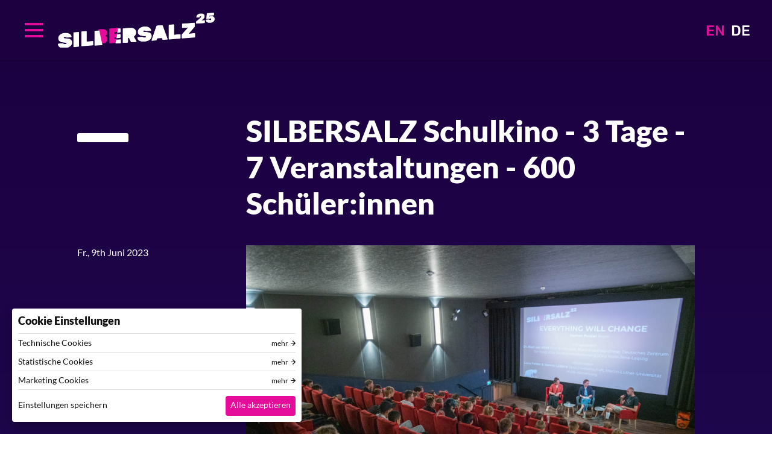

--- FILE ---
content_type: text/html; charset=UTF-8
request_url: https://www.silbersalz-festival.com/de/news/1549/silbersalz-schulkino-3-tage-7-veranstaltungen-600-schuelerinnen
body_size: 9424
content:
<!DOCTYPE html>
<html lang="de" dir="ltr" prefix="content: http://purl.org/rss/1.0/modules/content/  dc: http://purl.org/dc/terms/  foaf: http://xmlns.com/foaf/0.1/  og: http://ogp.me/ns#  rdfs: http://www.w3.org/2000/01/rdf-schema#  schema: http://schema.org/  sioc: http://rdfs.org/sioc/ns#  sioct: http://rdfs.org/sioc/types#  skos: http://www.w3.org/2004/02/skos/core#  xsd: http://www.w3.org/2001/XMLSchema# ">
  <head>
    <meta charset="utf-8" />
<script>window.loadTagManager=function(){(function(w,d,s,l,i){w[l]=w[l]||[];w[l].push({'gtm.start':new Date().getTime(),event:'gtm.js'});var f=d.getElementsByTagName(s)[0],j=d.createElement(s),dl=l!='dataLayer'?'&l='+l:'';j.async=true;j.src='https://www.googletagmanager.com/gtm.js?id='+i+dl;j.addEventListener('load',function(){window.dataLayer.push({'event': 'gtmLoaded'});});f.parentNode.insertBefore(j,f);})(window,document,'script','dataLayer','GTM-TL2H3Q3');};(function() { var s = parseInt(window.localStorage.getItem('cookiesettings'), 10), sc = (s & 1) != 0, mc = (s & 2) != 0; if (sc) { window['gt-enable-statistics'] = true; } if (mc) { window['gt-enable-marketing'] = true; }; if (s) { window.loadTagManager(); } })();</script>
<link rel="canonical" href="https://www.silbersalz-festival.com/de/news/1549/silbersalz-schulkino-3-tage-7-veranstaltungen-600-schuelerinnen" />
<link rel="icon" href="/themes/custom/silbersalz/favicon/favicon-16.png" />
<link rel="icon" sizes="16x16" href="/themes/custom/silbersalz/favicon/favicon-16.png" />
<link rel="icon" sizes="32x32" href="/themes/custom/silbersalz/favicon/favicon-32.png" />
<link rel="apple-touch-icon" sizes="76x76" href="/themes/custom/silbersalz/favicon/favicon-76.png" />
<link rel="apple-touch-icon" sizes="114x114" href="/themes/custom/silbersalz/favicon/favicon-114.png" />
<link rel="apple-touch-icon" sizes="120x120" href="/themes/custom/silbersalz/favicon/favicon-120.png" />
<link rel="apple-touch-icon" sizes="144x144" href="/themes/custom/silbersalz/favicon/favicon-144.png" />
<link rel="apple-touch-icon" sizes="152x152" href="/themes/custom/silbersalz/favicon/favicon-152.png" />
<meta property="og:title" content="SILBERSALZ Schulkino - 3 Tage - 7 Veranstaltungen - 600 Schüler:innen" />
<meta property="og:image" content="https://www.silbersalz-festival.com/sites/default/files/styles/ds_image_xlarge/public/2023-06/Schulkino%20Puschkino%20Mi%2015.6.%20%C2%A9Joachim%20Blobel.jpg?itok=oen1nVVZ" />
<meta name="Generator" content="Drupal 9 (https://www.drupal.org)" />
<meta name="MobileOptimized" content="width" />
<meta name="HandheldFriendly" content="true" />
<meta name="viewport" content="width=device-width, initial-scale=1.0" />
<link rel="alternate" hreflang="de" href="https://www.silbersalz-festival.com/de/news/1549/silbersalz-schulkino-3-tage-7-veranstaltungen-600-schuelerinnen" />
<link rel="alternate" hreflang="en" href="https://www.silbersalz-festival.com/en/news/1549/silbersalz-school-cinema-3-days-7-events-600-schoolkids" />

    <title>SILBERSALZ Schulkino - 3 Tage - 7 Veranstaltungen - 600 Schüler:innen | Silbersalz Festival</title>
    <link rel="stylesheet" media="all" href="/sites/default/files/css/css_G_Hp-Q7x2wDWEcfYThZDwdeGq5arVAlTBQeoIEpuGEQ.css" />
<link rel="stylesheet" media="all" href="/sites/default/files/css/css_q8tm6qgMY0bUpYH1sCg7dV67lPyl0Lymevdg1HWIsPk.css" />
<link rel="stylesheet" media="print" href="/sites/default/files/css/css_wg83rUuXlMRK4HsP8i2fyQpvwqqQeFz58fGallqwGks.css" />

    
  </head>
  <body class="node-ds_article">
        <a href="#main-content" class="visually-hidden focusable opt-skip-to-content">
      Direkt zum Inhalt
    </a>
    
      <div class="dialog-off-canvas-main-canvas" data-off-canvas-main-canvas>
    <div class="ui-layout-container">

  
<div class="ui-region-messages">
  <div class="ui-wrap-inner">
    <div class="ui-block-group">
      
<div class="ui-system-message">
  <div data-drupal-messages-fallback class="hidden"></div>
</div>

    </div>
  </div>
</div>

  
  

      <header class="ui-page-header has-body-background-color pre-init" role="banner">
      
<div class="ui-region-header">
  <div class="ui-wrap-inner">
    <div class="ui-block-group">
      
<div class="ui-block-sz-menu">
  <button><span>Menü</span></button>
  <nav role="navigation" aria-labelledby="block-hauptnavigation-menu" id="block-hauptnavigation">
    <div class="ui-wrap-inner">
                          
      
      <div class="visually-hidden ui-title" id="block-hauptnavigation-menu">Hauptnavigation</div>
      

                    
                    <ul class="ui-menu ui-menu-main">
              <li>
        <span>Festival</span>
                                <ul>
              <li>
        <a href="https://festicine.silbersalz-festival.com/de/guide/jour">Programm &amp; Tickets</a>
              </li>
          <li>
        <a href="/de/guests-2025" data-drupal-link-system-path="guests-2025">Gäste</a>
              </li>
          <li>
        <a href="/de/attend" data-drupal-link-system-path="node/20">Teilnehmen</a>
              </li>
          <li>
        <a href="/de/attend/getting-here" data-drupal-link-system-path="node/27">Anfahrt</a>
              </li>
          <li>
        <a href="https://www.silbersalz-festival.com/en/attend/accommodation">Unterkunft</a>
              </li>
          <li>
        <a href="/de/node/1591" data-drupal-link-system-path="node/1591">Festivalkatalog 2025</a>
              </li>
          <li>
        <a href="https://www.silbersalz-festival.com/en/news/2196/locations-2025">Locations</a>
              </li>
          <li>
        <a href="https://www.silbersalz-festival.com/de/news/2155/code-conduct">Code of conduct</a>
              </li>
        </ul>
  
              </li>
          <li>
        <span>Industry</span>
                                <ul>
              <li>
        <span>Science &amp; Media Forum</span>
                                <ul>
              <li>
        <a href="https://www.documentary-campus.com/events/2025/dc-industry-training-days">Industry Days 2025</a>
              </li>
          <li>
        <a href="/de/node/13" data-drupal-link-system-path="node/13">Location</a>
              </li>
        </ul>
  
              </li>
          <li>
        <span>SILBERSALZ Institute</span>
                                <ul>
              <li>
        <a href="/de/node/1482" data-drupal-link-system-path="node/1482">About</a>
              </li>
        </ul>
  
              </li>
        </ul>
  
              </li>
          <li>
        <span>About</span>
                                <ul>
              <li>
        <a href="/de/about" data-drupal-link-system-path="node/16">Über SILBERSALZ</a>
              </li>
          <li>
        <a href="/de/node/881" data-drupal-link-system-path="node/881">Partner</a>
              </li>
          <li>
        <a href="/de/about/board" data-drupal-link-system-path="node/312">Kuratorium</a>
              </li>
          <li>
        <a href="/de/about/team" data-drupal-link-system-path="node/17">Team</a>
              </li>
          <li>
        <a href="/de/presse" data-drupal-link-system-path="node/660">Presse</a>
              </li>
          <li>
        <a href="/de/news" data-drupal-link-system-path="news">News</a>
              </li>
          <li>
        <a href="/de/archive" data-drupal-link-system-path="archive">Archiv</a>
              </li>
          <li>
        <a href="https://www.silbersalz-festival.com/de/news/2167/wir-haben-derzeit-keine-offenen-stellen-aber-spannende-projekte-planung">Jobs</a>
              </li>
        </ul>
  
              </li>
          <li>
        <span>Awards</span>
                                <ul>
              <li>
        <a href="/de/awards" data-drupal-link-system-path="node/650">About</a>
              </li>
          <li>
        <a href="/de/node/2176" data-drupal-link-system-path="node/2176">WINNERS &amp; Nominees 2025</a>
              </li>
          <li>
        <a href="/de/node/1219" data-drupal-link-system-path="node/1219">Jury 2025</a>
              </li>
          <li>
        <a href="/de/node/1881" data-drupal-link-system-path="node/1881">WINNERS &amp; Nominees 2024</a>
              </li>
        </ul>
  
              </li>
          <li>
        <span>Media</span>
                                <ul>
              <li>
        <a href="/de/videos" data-drupal-link-system-path="videos">Videos</a>
              </li>
        </ul>
  
              </li>
        </ul>
  


          </div>
  </nav>
</div>
<div class="ui-block-system-branding">
        <a href="/de" title="Startseite" rel="home">
  <span class="site-name">Silbersalz Festival</span>
</a>



  </div>
<div class="ui-block-language-switcher">
        <ul class="links"><li hreflang="de" data-drupal-link-system-path="node/1549" class="is-active"><a href="/de/news/1549/silbersalz-schulkino-3-tage-7-veranstaltungen-600-schuelerinnen" class="language-link is-active" hreflang="de" data-drupal-link-system-path="node/1549">DE</a></li><li hreflang="en" data-drupal-link-system-path="node/1549"><a href="/en/news/1549/silbersalz-school-cinema-3-days-7-events-600-schoolkids" class="language-link" hreflang="en" data-drupal-link-system-path="node/1549">EN</a></li></ul>
  </div>

    </div>
  </div>
</div>

    </header>
  
  <main role="main" class="ui-page-main">
    <a id="main-content" tabindex="-1"></a>    
<div class="ui-region-content">
  <div class="ui-wrap-inner">
    <div class="ui-block-group">
      <div id="block-silbersalz-content" class="ui-block">
  
    
      

<div class="ui-content">

    
    
        <div class="ui-content-header has-sidebar">
        <h1 class="ui-headline">
  
          
<span>SILBERSALZ Schulkino - 3 Tage - 7 Veranstaltungen - 600 Schüler:innen</span>

    
  </h1>
      </div>
  
    <div data-history-node-id="1549" role="article" class="ui-content-content" about="/de/news/1549/silbersalz-schulkino-3-tage-7-veranstaltungen-600-schuelerinnen">
      <div class="ui-sidebar-layout">

  <div class="ui-sidebar-layout-side">
            <div class="ui-meta-blocks">
              <div class="ui-date">
                            Fr., 9th Juni 2023
            </div>
            
          </div>
        </div>

  <div class="ui-sidebar-layout-main">
            
            <div class="ui-image-content"><div class="ui-figure-image">
  <div class="ui-wrap-inner">
  

    <picture>
            <img srcset="https://www.silbersalz-festival.com/sites/default/files/styles/ds_image_xlarge/public/2023-06/Schulkino%20Puschkino%20Mi%2015.6.%20%C2%A9Joachim%20Blobel.jpg?itok=oen1nVVZ 1440w,https://www.silbersalz-festival.com/sites/default/files/styles/ds_image_medium/public/2023-06/Schulkino%20Puschkino%20Mi%2015.6.%20%C2%A9Joachim%20Blobel.jpg?itok=xfrm_6mY 1024w,https://www.silbersalz-festival.com/sites/default/files/styles/ds_image_small/public/2023-06/Schulkino%20Puschkino%20Mi%2015.6.%20%C2%A9Joachim%20Blobel.jpg?itok=FBNczTPw 640w"
        sizes="(min-width: 1440px) 1440px,(min-width: 640px) 1024px,640px"
        src="https://www.silbersalz-festival.com/sites/default/files/styles/ds_image_small/public/2023-06/Schulkino%20Puschkino%20Mi%2015.6.%20%C2%A9Joachim%20Blobel.jpg?itok=FBNczTPw"
        alt="SILBERSALZ Schulkino | credit: Joachin Blobel"        loading="lazy"
        width="640"
        height="427">
      
    </picture>
    <div class="ui-caption">SILBERSALZ  Schulkino | credit: Joachin Blobel</div>
    </div>
</div>
</div>
      
        
            <div><p>Zum fünften Mal gestalten und präsentieren wir gemeinsam mit attraktiven Partnern aus Medien und Wissenschaft, das SILBERSALZ Schulkino in Halle. An drei Tagen, vom 21.06-23.06.2023, finden 7 Filmveranstaltungen für über 600 Schüler:innen u.a. in der Leopoldina, dem Planetarium Halle und der Passage 13 statt. Das SILBERSALZ Schulkino ist ein kostenloses Angebot für Schulklassen aus Halle und der Region, bei dem Filme präsentiert und im Anschluss mit geladenen Forscher:innen und Expert:innen gemeinsam mit den Schüler:innen vertiefend diskutiert werden. Diese Ausgabe erfolgt mit Unterstützung namhafter Kooperationspartner wie <a href="https://www.arte.tv/de/videos/RC-021159/42-die-antwort-auf-fast-alles/">ARTE42</a>, dem <a href="https://natur-vision.de/de/festival/">NaturVision Filmfestival</a>, dem <a href="https://www.planetarium-halle.de/">Planetarium Halle</a> und der <a href="https://www.leopoldina.org/leopoldina-home/">Leopoldina</a>. In diesem Jahr findet das SILBERSALZ Schulkino bereits wenige Monate vor der sechsten Auflage des SILBERSALZ Festivals (25.10. – 29.10.2023) statt und macht jetzt schon Appetit auf das diesjährige Festival-Motto: Ich sehe was, was du nicht siehst.</p>
<p> </p>
<p> </p>
</div>
      
        </div>

</div>
    </div>

        <div class="ui-content-footer">
        
  


<section id="section282" class="ui-paragraph-text">
  <div class="ui-wrap-inner">
    <div class="ui-text-content">
      
  <div class="ui-details"><p> </p>
<p><strong>Programm</strong></p>
<p><strong>Datum: 21. Juni &amp; 23. Juni 2023</strong><br />
Zeit: 9 - 11.30 Uhr // 12.30 - 15 Uhr    <br />
Ort (21. Juni): Leopoldina, Jägerberg 1, 06108 Halle (Saale)<br />
Ort (23. Juni): Passage 13, Neustädter Passage 13, 06124 Halle (Saale), 9 - 11.30 Uhr  <br /><img alt="credit: Radio Bremen" data-entity-type="file" data-entity-uuid="4c648570-6669-45b7-9f49-2d10e3c6f1d5" data-image-style="ds_image_medium" src="/sites/default/files/styles/ds_image_medium/public/inline-images/9_Schau_in_meine_Welt_Fatou-1536x864_0.jpg?itok=uvXMPJoz" /><br />
credit: Radio Bremen</p>
<p><strong>Titel:<br />
"Kinder der Klimakrise – 4 Mädchen, 3 Kontinente, Mission"</strong><br />
Regie: <a data-entity-substitution="canonical" data-entity-type="node" data-entity-uuid="4b4fe413-818a-4d6b-866f-bdbd8de60551" href="/de/p/irja-von-bernstorf">Regisseurin Irja von Bernstorff</a><br />
88 min (Deutsch)<br />
2021</p>
<p><strong>Inhalt:</strong><br />
Vier Mädchen aus vier Kulturen kämpfen gegen die Umweltkatastrophen unserer Zeit. Aus ihrer Perspektive erzählen sie von Wasserknappheit, Verbrennung von Kohle, Luftverschmutzung und Plastikmüll. In einer Zeit, in der die Lösungen für unsere Umweltprobleme oft als hochkomplex und kaum umsetzbar dargestellt werden, setzen sich diese Kinder mit entlarvender Klarheit für eine lebenswerte Zukunft ein.<br />
    <br /><strong>in Kooperation mit:</strong></p>
<p><a data-image-style="" href="https://natur-vision.de/de/festival/"><img alt="NaturVision" data-entity-type="file" data-entity-uuid="16d7b002-3643-4402-8ea6-202ec73232f7" src="/sites/default/files/inline-images/NV_FestivalLogo_mitDatum_2023_weissaufgruen_HGtransparent_RGB._2.png" /></a> </p>
<p>&amp; <a href="https://www.leopoldina.org/leopoldina-home/">Leopoldina Halle </a>(Deutsche Akademie der Naturforscher Leopoldina e. V. – Nationale Akademie der Wissenschaften)    </p>
<p><strong>Filmgespräche:</strong></p>
<p>Expert:innen:<br /><a data-entity-substitution="canonical" data-entity-type="node" data-entity-uuid="b854e580-5914-464a-8fb5-c17c523cd158" href="/de/p/stephan-m-feller">Prof. Stephan M. Feller</a>, AG Tumorbiologie, Martin-Luther-Universität Halle-Wittenberg<br /><a data-entity-substitution="canonical" data-entity-type="node" data-entity-uuid="3d7bf61a-2521-4f10-8de7-6e749b396908" href="/de/p/ajit-ahlawat">Ajit Ahlawat</a>, Experimentelle Aerosol- &amp; Wolkenmikrophysik, Leibniz-Institut für Troposphärenforschung (TROPOS)<br /><a data-entity-substitution="canonical" data-entity-type="node" data-entity-uuid="f30c2ef6-ae82-4088-93fc-df923139ced3" href="/de/p/marten-winter">Dr. Marten Winter</a>, Synthesezentrum, Deutsches Zentrum für integrative Biodiversitätsforschung (iDiv) Halle-Jena-Leipzig<br />
Regisseurin <a data-entity-substitution="canonical" data-entity-type="node" data-entity-uuid="4b4fe413-818a-4d6b-866f-bdbd8de60551" href="/de/p/irja-von-bernstorf">Irja von Bernstorff</a>, Regisseurin &amp; Produzentin am 23. Juni via Zoom</p>
<p><strong>Moderation:</strong> <br />
Lena Hofmann &amp; Xenia Austermühle, Sprechwissenschaft, Martin-Luther-Universität Halle-Wittenberg<br />
Annalena Töpper &amp; Lena Hofmann, Sprechwissenschaft, Martin-Luther-Universität Halle-Wittenberg</p></div>

    </div>
  </div>
</section>



  


<section id="section278" class="ui-paragraph-text">
  <div class="ui-wrap-inner">
    <div class="ui-text-content">
      
  <div class="ui-details"><p><strong>Datum: 22. Juni 2023</strong>  <br />
Zeit: 9 - 11.30 Uhr    <br />
Ort: Leopoldina<br /><img alt="credit: imago" data-entity-type="file" data-entity-uuid="26372355-09a1-4c09-832e-166a2e25ca8a" data-image-style="ds_image_medium" src="/sites/default/files/styles/ds_image_medium/public/inline-images/Arte42%20Welche%20Macht%20haben%20Farben_1.png?itok=D0fa-zG2" /><br />
credit: imago</p>
<p><strong>Titel:<br />
"Welche Macht haben Farben? - 42 Die Antwort auf fast alles"</strong><br />
Buch &amp; Regie: Tanja Küchle, Lucas Gries<br />
30 min (Deutsch)</p>
<p><strong>Inhalt:</strong><br />
Ein Leben ohne Farben? Kaum vorstellbar, weder für uns Menschen noch für zahlreiche Tier- und Pflanzenarten. Angefangen mit Grün und Rot haben Farben unsere Evolution wesentlich geprägt. Farben beeinflussen nahezu das gesamte Leben auf der Erde. Und sogar unsere Entscheidungen. Woher kommt die Macht der Farben und wie schaffen wir es, sie für uns zu nutzen? Wie sehr Farben uns steuern, zeigt sich schon im Alltag: So fühlt man sich in einer roten Daunenjacke oftmals wärmer angezogen als in der gleichen blauen Jacke, berichtet Modedesigner Jean-Gabriel Causse, der sich auf die Wirkung von Farben spezialisiert hat. Dass allein schon die Farbe eines Raumes unsere Konzentration, Kreativität, sogar unsere Gesundheit verbessern kann, ist ein weiteres Indiz für die Macht der Farben. Farben steuern unsere Aufmerksamkeit, sie wirken auf unsere Sinne und prägen damit – bewusst oder unbewusst – unsere Wahrnehmung der Welt. Für die Neurobiologin Annette Werner ist klar: Farben haben einen entscheidenden Anteil an der Entwicklung des Lebens. Dank des grünen Farbstoffs Chlorophyll konnten Bakterien und Pflanzen das Sonnenlicht einfangen und in Energie und Sauerstoff umwandeln – die Quelle, auf der unser ganzes Leben beruht. Überhaupt nutzt die Natur seit Millionen von Jahren Farbstoffe als Kommunikationsmittel. Die Farbe Rot etwa half unseren frühen Vorfahren auf Anhieb zu erkennen, ob Früchte reif und damit essbar waren. Wie Farben uns lenken und was sie für uns bedeuten, ist einerseits evolutionär bestimmt. Andererseits fließen dabei auch unsere Erfahrungen und kulturelle Prägung mit ein. Es zeigt sich: Farbe ist weit mehr als eine bestimmte Wellenlänge des elektromagnetischen Spektrums, die in unser Auge fällt. Die Wahrnehmung und Wirkung der Farben entfaltet sich erst in unserem Gehirn, weiß Neurowissenschaftler Bevil Conway: "Es ist ihre Formbarkeit, die Farben so kraftvoll macht." Höchste Zeit, die Macht der Farben zu entdecken und sie sinnvoll für uns zu nutzen.</p>
<p><strong>in Kooperation mit:</strong> </p>
<p><img alt="arte" data-entity-type="file" data-entity-uuid="9ec74480-0a16-46cf-b955-a4799c00739d" data-image-style="ds_image_medium" src="/sites/default/files/styles/ds_image_medium/public/inline-images/arte_logo_rgb_0.png?itok=4ZuidYPE" />,</p>
<p>&amp; <a href="https://www.leopoldina.org/leopoldina-home/">Leopoldina Halle</a> (Deutsche Akademie der Naturforscher Leopoldina e. V. – Nationale Akademie der Wissenschaften)   </p>
<p><strong>Filmgespräch:</strong></p>
<p>Expert:innen: <br /><a data-entity-substitution="canonical" data-entity-type="node" data-entity-uuid="30dac8a9-fdf3-4160-af5c-f1b8a1e7af4b" href="/de/p/marie-elisabeth-burghardt">Marie Elisabeth Burghardt</a>, Fachärztin, Universitätsklinik und Poliklinik für Augenheilkunde, MLU Halle-Wittenberg<br /><a data-entity-substitution="canonical" data-entity-type="node" data-entity-uuid="db616c1e-43e1-4b52-a7be-c8c2a1cb3087" href="/de/p/albrecht-pohlmann">Prof. Dr. Albrecht Pohlmann</a>, Gemälderestaurator, Zentrale Restaurierung der Kulturstiftung Sachsen-Anhalt, Kunstmuseum Moritzburg</p>
<p><strong>Moderation:</strong><br />
Anna-Fina Hückstädt &amp; Anna-Lisa Finke, Sprechwissenschaft, Martin-Luther-Universität Halle-Wittenberg</p></div>

    </div>
  </div>
</section>



  


<section id="section275" class="ui-paragraph-text">
  <div class="ui-wrap-inner">
    <div class="ui-text-content">
      
  <div class="ui-details"><p><strong>Datum: 22. Juni 2023    </strong><br />
Zeit: 12.30 - 15 Uhr    <br />
Ort: Leopoldina<br /><img alt="credit: WDR Konrad Waldmann" data-entity-type="file" data-entity-uuid="09e2174b-1242-495a-80e8-820d179e6af0" data-image-style="ds_image_medium" src="/sites/default/files/styles/ds_image_medium/public/inline-images/Made%20to%20Measure_Credit%20WDR%20Konrad%20Waldmann_0.jpg?itok=ma1taO6P" /><br />
credit: WDR Konrad Waldmann</p>
<p><strong>"Made to Measure - Eine digitale Spurensuche"</strong><br />
Regie: Laokoon - Cosima Terrasse, Moritz Riesewieck, Hans Block<br />
52 min (Deutsch und Englisch mit Deutschen UT)<br />
Deutschland 2021</p>
<p><strong>Inhalt:</strong><br />
Made to Measure ist ein Experiment: Kann man eine Person allein anhand ihrer Online-Spuren nachbilden? Von jemandem, den man nicht kennt, einen Doppelgänger/ eine Doppelgängerin erschaffen? Das Leben einer Person bis ins Detail nachbauen, nachspielen und verfilmen, ihre Persönlichkeit kopieren? Genau das haben wir versucht! Im Sommer 2020 haben wir Menschen durch Social-Media-Spots in mehreren Sprachen dazu aufgerufen, bei Google und Facebook die Herausgabe ihrer persönlichen Daten zu verlangen und uns diese Daten anonymisiert zur Verfügung zu stellen. Mehr als 100 Menschen aus ganz Europa sind diesem Ruf gefolgt. Wir haben einen Datensatz ausgewählt, der 5 Jahre Leben eines Menschen dokumentiert. Weil es viel zu einfach gewesen wäre, die Daten zu kombinieren, die Google, Facebook und andere Datenhändler über diesen Menschen gesammelt haben, haben wir uns auf die Google-Daten der Person beschränkt, die das Unternehmen herausgeben muss, laut EU-Gesetz. Mehr als 100.000 Datenpunkte hatte das Unternehmen innerhalb der 5 Jahre über die Person angehäuft.<br />
 <br /><strong>in Kooperation mit:</strong><br /><a href="https://www.leopoldina.org/leopoldina-home/">Leopoldina Halle</a> (Deutsche Akademie der Naturforscher Leopoldina e. V. – Nationale Akademie der Wissenschaften)     </p>
<p><strong>Filmgespräch:</strong></p>
<p>Expert:innen: <br /><a data-entity-substitution="canonical" data-entity-type="node" data-entity-uuid="f989534e-9098-43e2-8d42-54a374959f71" href="/de/p/hans-block">Hans Block</a>, Film- und Theaterregisseur, Gruppe Laokoon<br /><a data-entity-substitution="canonical" data-entity-type="node" data-entity-uuid="5fe18a44-7add-4a20-9cba-61462054a9da" href="/de/p/korinna-bade">Prof. Dr.-Ing. Korinna Bade</a>, Informationsmanagement, Institut für Angewandte Informatik, Hochschule Anhalt</p>
<p><strong>Moderation:</strong> <br />
Sarah Schmiele &amp; Johanna Marie Schmid, Sprechwissenschaft, Martin-Luther-Universität Halle-Wittenberg<br />
 </p></div>

    </div>
  </div>
</section>



  


<section id="section279" class="ui-paragraph-text">
  <div class="ui-wrap-inner">
    <div class="ui-text-content">
      
  <div class="ui-details"><p><strong>Datum: 23. Juni 2023 </strong> <br />
Zeit: 9 - 11.30 Uhr // 12.30 - 15 Uhr<br />
Ort:  Planetarium, Holzplatz 5, 06110 Halle (Saale)  </p>
<p><strong>Titel:<br />
"Spaziergang übern Sternenhimmel"</strong><br />
 1 h (interaktiv)<br /><strong>"Planeten - Expedition ins Sonnensystem"</strong><br />
55 Minuten</p>
<p><em><strong>1) Unser Nachthimmel:</strong></em><br />
Wir beobachten unseren nächsten Stern, die Sonne, bevor wir nach einem Sonnenuntergang tausende weitere Sterne entdecken. Wie finden wir uns am Nachthimmel zurecht? // Gibt es „echte“ &amp; „falsche“ Sternbilder? Welche Sagen verbergen sich in den Sternen? Was sind zirkumpolare und saisonale Sternbilder?</p>
<p><em><strong>2) Planeten - Expedition ins Sonnensystem:</strong></em><br />
Reisen Sie mit uns zu den Planeten unseres Sonnensystems. Besuchen Sie die gewaltigen Täler und Vulkane unseres Nachbarplaneten Mars. Betrachten Sie einen Kometen aus der Nähe, durchqueren Sie die Ringe des Saturn und beobachten Sie die gewaltigen Stürme des Jupiters. Möglich wird dies durch faszinierende Bilder und Erkenntnisse, die wir durch Raumsonden erhalten, die seit Jahren als unbemannte Raumschiffe unser Sonnensystem erkunden.</p>
<p><strong>in Kooperation mit:</strong> <a href="https://www.planetarium-halle.de/">Planetarium Halle (Saale)</a>     </p></div>

    </div>
  </div>
</section>



  


<section id="section276" class="ui-paragraph-text">
  <div class="ui-wrap-inner">
    <div class="ui-text-content">
      
    </div>
  </div>
</section>




      </div>
  
</div>

  </div>

    </div>
  </div>
</div>

  </main>

  


      <footer class="ui-page-footer" role="contentinfo">
      
<div class="ui-region-footer">
  <div class="ui-wrap-inner">
    <div class="ui-block-group">
      
<div class="ui-block-system-menu-block">
  <nav role="navigation" aria-labelledby="block-silbersalz-footer-menu" id="block-silbersalz-footer">
                  
    
    <div class="visually-hidden ui-title" id="block-silbersalz-footer-menu">Footer menu</div>
    

              
                    <ul class="ui-menu ui-menu-footer">
              <li>
        <a href="/de/contact" data-drupal-link-system-path="node/23">Kontakt</a>
              </li>
          <li>
        <a href="/de/imprint" data-drupal-link-system-path="node/22">Impressum</a>
              </li>
          <li>
        <a href="/de/privacy" data-drupal-link-system-path="node/9">Datenschutzerklärung</a>
              </li>
        </ul>
  


      </nav>
</div>
<div id="block-sociallinksblock" class="ui-block-social-links">
  
    
      <ul class="ui-social-links"><li class="opt-facebook"><a href="https://www.facebook.com/silbersalzfestival" rel="noopener" target="_blank" data-track-click></a></li><li class="opt-instagram"><a href="https://www.instagram.com/silbersalzfestival" rel="noopener" target="_blank" data-track-click></a></li><li class="opt-youtube"><a href="https://www.youtube.com/@SILBERSALZFESTIVAL" rel="noopener" target="_blank" data-track-click></a></li><li class="opt-linkedin"><a href="https://www.linkedin.com/company/silbersalz-festival/" rel="noopener" target="_blank" data-track-click></a></li></ul>
  </div>
<div id="block-cookieacceptblock" class="ui-block">
  
    
      
<div class="ui-cookie-settings" id="cookie-settings">
  <div class="ui-cookie-settings-wrap-outer">
    <div class="ui-cookie-settings-wrap">
      <div class="ui-cookie-settings-wrap-inner">
        <div class="ui-cookie-settings-splash">
          <div class="ui-cookie-settings-header">
            <h2>Cookie Einstellungen</h2>

            
                      </div>

          <nav></nav>
        </div>
        <div class="ui-cookie-settings-content">
          <div class="ui-cookie-settings-content-group" data-setting="0" data-label="Technische Cookies">
            <h3>
              <div class="ui-cookie-settings-hl-close">
                <span>Technische Cookies</span>
                <button>zurück</button>
              </div>
              <div class="cookie-toggle-switch cookie-toggle-switch-on"><em></em> <label>immer activ</label></div>
            </h3>
            <p>Diese Cookies sind zur Funktion unserer Website erforderlich und können in unseren Systemen nicht deaktiviert werden.</p>
          </div>

          <div class="ui-cookie-settings-content-group" data-setting="1" data-label="Statistische Cookies">
            <h3>
              <div class="ui-cookie-settings-hl-close">
                <span>Statistische Cookies</span>
                <button>zurück</button>
              </div>
              <div>
                <span class="cookie-toggle-switch" id="cookies-statistics"><em></em> <label></label></span>
              </div>
            </h3>
            <p>Mit diesen Cookies können wir Besuche zählen und Zugriffsquellen eruieren, um die Leistung unserer Website zu ermitteln und zu verbessern.</p>
          </div>

          <div class="ui-cookie-settings-content-group" data-setting="2" data-label="Marketing Cookies">
            <h3>
              <div class="ui-cookie-settings-hl-close">
                <span>Marketing Cookies</span>
                <button>zurück</button>
              </div>
              <div>
                <span class="cookie-toggle-switch" id="cookies-marketing"><em></em> <label></label></span>
              </div>
            </h3>
            <p>Diese Cookies können über unsere Website von unseren Werbepartnern gesetzt werden. Sie können von diesen Unternehmen verwendet werden, um ein Profil Ihrer Interessen zu erstellen und Ihnen relevante Werbung auf anderen Websites zu zeigen.</p>
          </div>

        </div>

      </div>

      <div class="ui-cookie-settings-button-group">
        <button class="secondary" id="cookies-settings-save">Einstellungen speichern</button>
        <button class="primary" id="cookies-settings-accept">Alle akzeptieren</button>
      </div>
    </div>
  </div>
</div>

  </div>

    </div>
  </div>
</div>

    </footer>
  </div>

  </div>

    
    <script type="application/json" data-drupal-selector="drupal-settings-json">{"path":{"baseUrl":"\/","scriptPath":null,"pathPrefix":"de\/","currentPath":"node\/1549","currentPathIsAdmin":false,"isFront":false,"currentLanguage":"de","themePath":"themes\/custom\/silbersalz"},"pluralDelimiter":"\u0003","cookie_accept":{"more":"mehr","active":"aktiv","inactive":"inaktiv","media_warning":"Do you want to load external content? %platform% may set cookies and gather data such as your IP address.","media_warning_accept":"Externer Inhalt von %platform%"},"user":{"uid":0,"permissionsHash":"162b206532646050bf21ba5378950810ed4663397909db6ed7b83e0a6dda3cc0"}}</script>
<script src="/sites/default/files/js/js_XmQPXEYIMrrXbUOBlz1ggrQxX1t21DxJz-res3TXuSE.js"></script>

  </body>
</html>


--- FILE ---
content_type: text/css
request_url: https://www.silbersalz-festival.com/sites/default/files/css/css_wg83rUuXlMRK4HsP8i2fyQpvwqqQeFz58fGallqwGks.css
body_size: 445
content:
body{background:#fff;color:#000;font-size:12px;-webkit-print-color-adjust:exact;}body > canvas{display:none;}header .ui-block-group{display:block;}header div[class*=ui-block-]{display:none;}header #block-silbersalz-branding{display:block;}header #block-silbersalz-branding > a{font-family:Lato,Helvetica,sans-serif;font-size:1.5rem;font-weight:900;}header #block-silbersalz-branding > a span{display:block;}footer,nav,.views-exposed-form .js-print{display:none;}a[href]{text-decoration:none;}a[href]:after{content:none !important;}.ui-wrap-view{margin-top:0;margin-bottom:0;}.ui-tag-list span,.ui-tag-list a{border:1px solid #000;}.ui-node.view-row{min-height:auto;}.ui-node.view-row.has-image .ui-figure-image{display:none;}.ui-node.view-row .ui-date-time{margin-bottom:5px;}.ui-node.view-row .ui-tag-list{margin-top:10px;margin-bottom:10px;}ul.ui-icon-list li[class^=opt-],ul.ui-icon-list a{padding-left:0;}


--- FILE ---
content_type: image/svg+xml
request_url: https://www.silbersalz-festival.com/themes/custom/silbersalz/patternlab/source/css/icon/facebook-ffffff.svg
body_size: 288
content:
<svg id="Layer_1" data-name="Layer 1" xmlns="http://www.w3.org/2000/svg" viewBox="0 0 16 16"><defs><style>.cls-1{fill:#ffffff;}</style></defs><title>facebook</title><path class="cls-1" d="M12.67,2H3.33A1.34,1.34,0,0,0,2,3.33v9.33A1.34,1.34,0,0,0,3.33,14H8V9.33H6.67V7.68H8V6.32a2.26,2.26,0,0,1,2.51-2.46h1.2V5.6h-.8a.88.88,0,0,0-.91,1V7.68h1.71l-.38,1.65H10V14h2.67A1.34,1.34,0,0,0,14,12.67V3.33A1.34,1.34,0,0,0,12.67,2Z"/></svg>

--- FILE ---
content_type: image/svg+xml
request_url: https://www.silbersalz-festival.com/themes/custom/silbersalz/patternlab/source/css/icon/hamburger-e50b9b.svg
body_size: 212
content:
<svg id="Layer_1" data-name="Layer 1" xmlns="http://www.w3.org/2000/svg" viewBox="0 0 16 16"><defs><style>.cls-1{fill:#e50b9b;}</style></defs><title>hamburger</title><rect class="cls-1" x="2" y="7.21" width="12" height="1.59"/><rect class="cls-1" x="2" y="3.2" width="12" height="1.59"/><rect class="cls-1" x="2" y="11.21" width="12" height="1.59"/></svg>

--- FILE ---
content_type: image/svg+xml
request_url: https://www.silbersalz-festival.com/themes/custom/silbersalz/patternlab/source/css/icon/instagram-ffffff.svg
body_size: 518
content:
<svg id="Layer_1" data-name="Layer 1" xmlns="http://www.w3.org/2000/svg" viewBox="0 0 16 16"><defs><style>.cls-1{fill:#ffffff;}</style></defs><title>instagram</title><path class="cls-1" d="M14,5.53a4.4,4.4,0,0,0-.28-1.46,3.07,3.07,0,0,0-1.75-1.75A4.4,4.4,0,0,0,10.47,2C9.83,2,9.63,2,8,2S6.17,2,5.53,2a4.4,4.4,0,0,0-1.46.28A3.07,3.07,0,0,0,2.31,4.07,4.4,4.4,0,0,0,2,5.53C2,6.17,2,6.37,2,8s0,1.83,0,2.47a4.4,4.4,0,0,0,.28,1.46,3.07,3.07,0,0,0,1.75,1.75A4.4,4.4,0,0,0,5.53,14c.64,0,.84,0,2.47,0s1.83,0,2.47,0a4.4,4.4,0,0,0,1.46-.28,3.07,3.07,0,0,0,1.75-1.75A4.4,4.4,0,0,0,14,10.47c0-.64,0-.84,0-2.47S14,6.17,14,5.53Zm-1.08,4.9a3.32,3.32,0,0,1-.21,1.11,2,2,0,0,1-1.14,1.14,3.32,3.32,0,0,1-1.11.21c-.63,0-.82,0-2.42,0s-1.79,0-2.42,0a3.32,3.32,0,0,1-1.11-.21,2,2,0,0,1-1.14-1.14,3.32,3.32,0,0,1-.21-1.11c0-.63,0-.82,0-2.42s0-1.79,0-2.42a3.32,3.32,0,0,1,.21-1.11A2,2,0,0,1,4.46,3.32a3.32,3.32,0,0,1,1.11-.21c.63,0,.82,0,2.42,0s1.79,0,2.42,0a3.32,3.32,0,0,1,1.11.21,2,2,0,0,1,1.14,1.14,3.32,3.32,0,0,1,.21,1.11c0,.63,0,.82,0,2.42S12.91,9.79,12.88,10.42ZM8,4.92A3.08,3.08,0,1,0,11.08,8,3.08,3.08,0,0,0,8,4.92ZM8,10a2,2,0,1,1,2-2A2,2,0,0,1,8,10Zm3.92-5.2a.72.72,0,1,1-.72-.72h0A.72.72,0,0,1,11.92,4.8Z"/></svg>

--- FILE ---
content_type: image/svg+xml
request_url: https://www.silbersalz-festival.com/themes/custom/silbersalz/patternlab/source/css/icon/linkedin-ffffff.svg
body_size: 359
content:
<svg id="Layer_1" data-name="Layer 1" xmlns="http://www.w3.org/2000/svg" viewBox="0 0 16 16"><defs><style>.cls-1{fill:#ffffff;}</style></defs><title>linkedin</title><path class="cls-1" d="M4.67,3.33A1.26,1.26,0,0,1,3.5,4.67H3.34A1.28,1.28,0,0,1,2,3.44v0A1.35,1.35,0,0,1,3.28,2h.05A1.3,1.3,0,0,1,4.67,3.26S4.67,3.31,4.67,3.33ZM2,14H4.67V5.33H2Zm9.06-8.53A2.92,2.92,0,0,0,8.54,6.8H8.47L8.34,5.66H5.93c0,.71.06,1.6.06,2.6V14H8.66V9.26a2.05,2.05,0,0,1,0-.66A1.41,1.41,0,0,1,10,7.53c.93,0,1.33.8,1.33,1.86V14H14V9.06C14,6.6,12.74,5.47,11.06,5.47Z"/></svg>